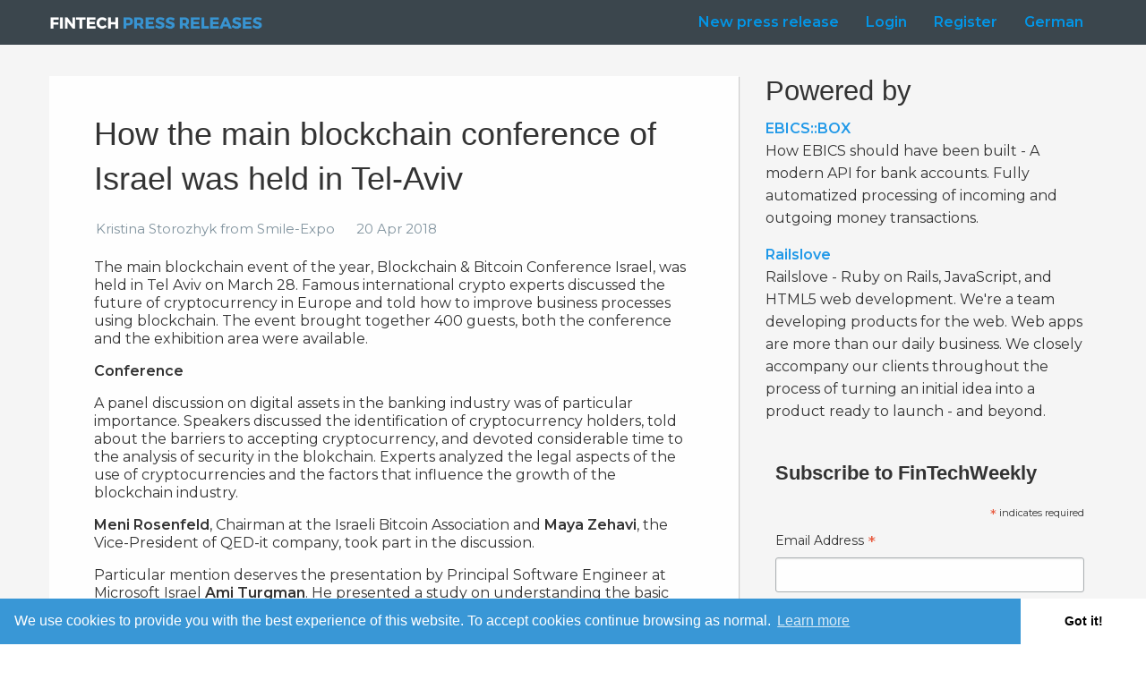

--- FILE ---
content_type: text/html; charset=utf-8
request_url: http://www.fintechpressreleases.com/press_releases/How-the-main-blockchain-conference-of-Israel-was-held-in-Tel-Aviv
body_size: 18707
content:
<!DOCTYPE html>
<html>
<head>
<meta name="csrf-param" content="authenticity_token" />
<meta name="csrf-token" content="IITIrolX5LhN9JNUJtYsjqxR84Dvi91JATMHKFgzDeklP9IEwvTptdw6CZyDwVIFfxbhLvlQxoKzugGYC/Dx4w==" />
<script data-version-4 src='https://www.paypalobjects.com/api/checkout.js'></script>
<link rel="stylesheet" media="all" href="https://cdnjs.cloudflare.com/ajax/libs/cookieconsent2/3.0.3/cookieconsent.min.css" data-turbolinks-track="reload" />
<link rel="stylesheet" media="all" href="https://fonts.googleapis.com/css?family=Montserrat:400,600" data-turbolinks-track="reload" />
<link rel="stylesheet" media="all" href="/assets/application-e8fa16b704570a2ae2705cc29712c4e4029bbbb70999d21be0b63a1e5b4a53b0.css" data-turbolinks-track="reload" />
<script src="https://cdnjs.cloudflare.com/ajax/libs/cookieconsent2/3.0.3/cookieconsent.min.js" data-turbolinks-track="reload"></script>
<script src="/assets/application-2b98f3fd7df566127b8d0bea5bf9a4df6040f21178ad313f7a38d56df4622ef2.js" data-turbolinks-track="reload"></script>
<link href='//cdn-images.mailchimp.com/embedcode/classic-10_7.css' rel='stylesheet' type='text/css'>
<link rel="shortcut icon" type="image/x-icon" href="/images/favicon.ico" />
<link rel="apple-touch-icon" type="image/png" href="/images/apple-touch-icon.png" sizes="180x180" />
<link rel="mask-icon" type="image/x-icon" href="/images/safari-pinned-tab.svg" color="#5bbad5" />
<meta charset='utf-8'>
<meta content='IE=edge' http-equiv='X-UA-Compatible'>
<meta content='width=device-width, initial-scale=1' name='viewport'>
<title>How the main blockchain conference of Israel was held in ...</title>
<meta content='How the main blockchain conference of Israel was held in ...' name='title'>
<meta content='The main blockchain event of the year, Blockchain &amp; Bitcoin Conference Israel, was held in Tel Av...' name='description'>
<meta content='Smile-Expo' name='author'>
<meta content='How the main blockchain conference of Israel was held in ...' name='subject'>
<!-- General -->
<meta content='PUBLIC' http-equiv='CACHE-CONTROL'>
<meta content='' name='Keywords'>
<meta content='German' name='Language'>
<meta content='FinTech Weekly' name='Copyright'>
<meta content='Jan Kus' name='Designer'>
<meta content='FinTech Weekly' name='Publisher'>
<meta content='Global' name='distribution'>
<meta content='INDEX,FOLLOW' name='Robots'>
<meta content='50678' name='zipcode'>
<meta content='Cologne' name='city'>
<meta content='Germany' name='country'>
<!-- Open Graph -->
<meta content='en_GB' property='og:locale'>
<meta content='How the main blockchain conference of Israel was held in ...' property='og:title'>
<meta content='article' property='og:type'>
<meta content='2018-04-20' property='article:published_time'>
<meta content='Kristina Storozhyk' property='article:author'>
<meta content='Events' property='article:section'>
<meta content='' property='article:tag'>
<meta content='http://www.fintechpressreleases.com/press_releases/How-the-main-blockchain-conference-of-Israel-was-held-in-Tel-Aviv' property='og:url'>
<meta content='Low Cost &amp; Easy FinTech Press Release Distribution, Online Content Syndication, Social Media Release&lt;/title&gt; ' property='og:site_name'>
<meta content='654324008' property='fb:admins'>
<meta content='The main blockchain event of the year, Blockchain &amp; Bitcoin Conference Israel, was held in Tel Av...' property='og:description'>
<meta content='http://www.fintechpressreleases.com/fintechpressreleases.jpg' property='og:image'>
<!-- Itemprop -->
<meta content='How the main blockchain conference of Israel was held in ...' itemprop='name'>
<meta content='http://www.fintechpressreleases.com/fintechpressreleases.jpg' itemprop='image'>
<!-- Twitter -->
<meta content='website' name='twitter:card'>
<meta content='@fintech_weekly' name='twitter:site'>
<meta content='How the main blockchain conference of Israel was held in ...' name='twitter:title'>
<meta content='The main blockchain event of the year, Blockchain &amp; Bitcoin Conference Israel, was held in Tel Av...' name='twitter:description'>
<meta content='@koos' name='twitter:creator'>
<meta content='http://www.fintechpressreleases.com/fintechpressreleases.jpg' name='twitter:image'>

</head>
<body class='press_releases_show'>
<div class='b-navigation'>
<div class='b-navigation--title-bar title-bar' data-hide-for='medium' data-responsive-toggle='menu'>
<div class='b-navigation--logo-container'>
<div class='b-navigation--title-log'>
<a href="/"><span class='logo'><img src="/logo.png" alt="Logo" /></span>
</a></div>
</div>
<div class='b-navigation--menu-container'>
<button class='menu-icon' data-toggle type='button'></button>
</div>
</div>
<div class='b-navigation--top-bar top-bar' id='menu'>
<div class='row'>
<div class='columns'>
<div class='top-bar-left'>
<div class='b-navigation--logo'>
<a href="/"><span class='logo'><img src="/logo.png" alt="Logo" /></span>
</a></div>
</div>
<div class='top-bar-right clearfix'>
<ul class='menu-items menu' data-dropdown-menu=''>
<li><a class="b-navigation--link" href="/press_releases/new">New press release</a></li>
<li><a class="b-navigation--link" href="/session/new">Login</a></li>
<li><a class="b-navigation--link" href="/sign_up">Register</a></li>
<li><a class="b-navigation--link" href="/press_releases/How-the-main-blockchain-conference-of-Israel-was-held-in-Tel-Aviv?locale=de">German</a></li>
</ul>
</div>
</div>
</div>
</div>
</div>


<div class='b-content'>

<div class='row b-release'>
<div class='columns small-12 medium-9 large-8'>
<div class='a-release'>
<h1 class='a-headline'>How the main blockchain conference of Israel was held in Tel-Aviv</h1>
<div class='a-release--image'></div>
<div class='a-release--content'>
<div class='a-release--subtitle'>
<div class='a-release--author'>Kristina Storozhyk from Smile-Expo</div>
<div class='a-release--date'>20 Apr 2018</div>
</div>
<div class='a-release--text'>
<p>The main blockchain event of the year, Blockchain &amp; Bitcoin Conference Israel, was held in Tel Aviv on March 28. Famous international crypto experts discussed the future of cryptocurrency in Europe and told how to improve business processes using blockchain. The event brought together 400 guests, both the conference and the exhibition area were available.</p>

<p><strong>Conference</strong></p>

<p>A panel discussion on digital assets in the banking industry was of particular importance. Speakers discussed the identification of cryptocurrency holders, told about the barriers to accepting cryptocurrency, and devoted considerable time to the analysis of security in the blokchain. Experts analyzed the legal aspects of the use of cryptocurrencies and the factors that influence the growth of the blockchain industry.</p>

<p><strong>Meni Rosenfeld</strong>, Chairman at the Israeli Bitcoin Association and <strong>Maya Zehavi</strong>, the Vice-President of QED-it company, took part in the discussion.</p>

<p>Particular mention deserves the presentation by Principal Software Engineer at Microsoft Israel <strong>Ami Turgman</strong>. He presented a study on understanding the basic protocol of blockchain. In addition, he explained the proof-of-work concept.</p>

<p><strong>Ronen Siman Tov</strong>, Head of all IBM&#39;s blockchain developments located in Israel, talked about how IBM is developing blockchain-based solutions for business.</p>

<p>“Decentralized technologies are not developed enough today to be widely integrated into business”, Ronen Siman Tov says.</p>

<p><strong>Dorel Blitz</strong>, Head of Fintech at KPMG Israel, talked on how blockchain is used in financial services.</p>

<p><strong>Joshua Scigala</strong>, CEO of Vaultoro.com, put forward a hypothesis about how the world economy and social structure will change with the widespread use of blockchain and cryptography. And Founder of BitcoinChaser <strong>Marc Kenigsberg</strong> presented a report on the scaling of the bitcoin network.</p>

<p><strong>Exhibition area</strong></p>

<p>In addition to the conference, an exhibition area was available for the guests. 20 companies representing the crypto industry were presented there: blockchain platforms, e-wallets, investment funds, suppliers of mining hardware, advertising networks, payment systems and law firms.</p>

<p>Visitors could get acquainted with the novelties of the blockchain industry, and the exhibitors presented their products and collected feedback from the target audience.</p>

<p><strong>Sponsors</strong></p>

<p>The well-known BTC.com mining pool, CoinTraffic partner network, private wealth management blockchain platform Bankorus and the decentralized marketing platform Leadcoin became sponsors of the Blockchain &amp; Bitcoin Conference Israel.</p>

<p><strong>Results</strong></p>

<p>Blockchain &amp; Bitcoin Conference Israel organized by the Smile-Expo company showed that blockchain, cryptocurrencies and ICO remain the main topics of discussion of the advanced international business community. Check the official website https://www.smileexpo.ru/en/ for the schedule of other blockchain events. </p>

</div>
<p class='a-release--text'>
<strong>For more information, please contact:</strong>
<br>
Kristina Storozhyk
<br>
Smile-Expo
<br>
k.storozhyk@smileexpo.eu
<br>

<br>

<br>


<br>

<div class='a-tags'>
<strong>Category:</strong>
Events
</div>
<div class='a-tags'>
<br>

</div>
<a href="http://www.fintechpressreleases.com/">Back To All Press Releases</a>
</p>
</div>
</div>
</div>
<div class='columns small-12 medium-9 large-4'>
<h3>Powered by</h3>
<p>
<strong>
<a href='http://ebicsbox.com'>
EBICS::BOX
</a>
</strong>
<br>
How EBICS should have been built - A modern API for bank accounts. Fully automatized processing of incoming and outgoing money transactions.
</p>
<p>
<strong>
<a href='http://railslove.com'>
Railslove
</a>
</strong>
<br>
Railslove - Ruby on Rails, JavaScript, and HTML5 web development. We're a team developing products for the web. Web apps are more than our daily business. We closely accompany our clients throughout the process of turning an initial idea into a product ready to launch - and beyond.
</p>
<div id='mc_embed_signup'>
<form action='//fintechweekly.us4.list-manage.com/subscribe/post?u=35591fb9ad996836219f10cbd&amp;id=5ba64046a0' class='validate' id='mc-embedded-subscribe-form' method='post' name='mc-embedded-subscribe-form' novalidate='' target='_blank'>
<div id='mc_embed_signup_scroll'>
<h2>Subscribe to FinTechWeekly</h2>
<div class='indicates-required'>
<span class='asterisk'>*</span>
indicates required
</div>
<div class='mc-field-group'>
<label for='mce-EMAIL'>
Email Address
<span class='asterisk'>*</span>
</label>
<input class='required email' id='mce-EMAIL' name='EMAIL' type='email' value=''>
</div>
<div class='mc-field-group'>
<label for='mce-FNAME'>First Name</label>
<input id='mce-FNAME' name='FNAME' type='text' value=''>
</div>
<div class='mc-field-group'>
<label for='mce-LNAME'>Last Name</label>
<input id='mce-LNAME' name='LNAME' type='text' value=''>
</div>
<div class='mc-field-group input-group'>
<strong>How did you hear about FinTech Weekly & FinTech Press Releases?</strong>
<ul>
<li>
<input id='mce-group[20909]-20909-0' name='group[20909][16]' type='checkbox' value='16'>
<label for='mce-group[20909]-20909-0'>Google</label>
</li>
<li>
<input id='mce-group[20909]-20909-1' name='group[20909][32]' type='checkbox' value='32'>
<label for='mce-group[20909]-20909-1'>Conference</label>
</li>
<li>
<input id='mce-group[20909]-20909-2' name='group[20909][64]' type='checkbox' value='64'>
<label for='mce-group[20909]-20909-2'>Partner Website</label>
</li>
<li>
<input id='mce-group[20909]-20909-3' name='group[20909][128]' type='checkbox' value='128'>
<label for='mce-group[20909]-20909-3'>Friends or Colleagues</label>
</li>
<li>
<input id='mce-group[20909]-20909-4' name='group[20909][256]' type='checkbox' value='256'>
<label for='mce-group[20909]-20909-4'>Other</label>
</li>
</ul>
</div>
<div class='mc-field-group input-group'>
<strong>Please tell us your age:</strong>
<ul>
<li>
<input id='mce-group[20913]-20913-0' name='group[20913][512]' type='checkbox' value='512'>
<label for='mce-group[20913]-20913-0'>under 25</label>
</li>
<li>
<input id='mce-group[20913]-20913-1' name='group[20913][1024]' type='checkbox' value='1024'>
<label for='mce-group[20913]-20913-1'>25 - 35</label>
</li>
<li>
<input id='mce-group[20913]-20913-2' name='group[20913][2048]' type='checkbox' value='2048'>
<label for='mce-group[20913]-20913-2'>35 - 50</label>
</li>
<li>
<input id='mce-group[20913]-20913-3' name='group[20913][4096]' type='checkbox' value='4096'>
<label for='mce-group[20913]-20913-3'>50 - 60</label>
</li>
<li>
<input id='mce-group[20913]-20913-4' name='group[20913][8192]' type='checkbox' value='8192'>
<label for='mce-group[20913]-20913-4'>over 60</label>
</li>
</ul>
</div>
<div class='mc-field-group input-group'>
<strong>Do you work in the fields of banking, finance, etc</strong>
<ul>
<li>
<input id='mce-group[20917]-20917-0' name='group[20917]' type='radio' value='16384'>
<label for='mce-group[20917]-20917-0'>Yes</label>
</li>
<li>
<input id='mce-group[20917]-20917-1' name='group[20917]' type='radio' value='32768'>
<label for='mce-group[20917]-20917-1'>No</label>
</li>
</ul>
</div>
<div class='clear' id='mce-responses'>
<div class='response' id='mce-error-response' style='display:none'></div>
<div class='response' id='mce-success-response' style='display:none'></div>
</div>
<!-- real people should not fill this in and expect good things - do not remove this or risk form bot signups -->
<div aria-hidden='true' style='position: absolute; left: -5000px;'>
<input name='b_35591fb9ad996836219f10cbd_5ba64046a0' tabindex='-1' type='text' value=''>
</div>
<div class='clear'>
<input class='button' id='mc-embedded-subscribe' name='subscribe' type='submit' value='Subscribe'>
</div>
</div>
</form>
</div>
<script src='//s3.amazonaws.com/downloads.mailchimp.com/js/mc-validate.js' type='text/javascript'></script>
<script>
  (function($) {window.fnames = new Array(); window.ftypes = new Array();fnames[0]='EMAIL';ftypes[0]='email';fnames[1]='FNAME';ftypes[1]='text';fnames[2]='LNAME';ftypes[2]='text';fnames[3]='SOURCE';ftypes[3]='text';}(jQuery));var $mcj = jQuery.noConflict(true);
</script>
<!-- End mc_embed_signup -->

</div>
</div>

</div>
<div class='b-footer'>
<div class='row'>
<div class='small-12 columns'>
<div class='b-footer--links'>
<a class="b-footer--link" href="/imprint">Imprint</a>
<a class="b-footer--link" href="/privacy"><span class="translation_missing" title="translation missing: en.layouts.footer.links.privacy">Privacy</span></a>
</div>
<div class='b-footer--social'>
<div class='b-footer--icons'>
<a class="b-footer--icon" target="_blank" href="#"><svg class='svg-icon icon-facebook' xmlns="http://www.w3.org/2000/svg" xmlns:xlink="http://www.w3.org/1999/xlink" version="1.1" id="Layer_1" x="0px" y="0px" viewBox="0 0 56.7 56.7" enable-background="new 0 0 56.7 56.7" xml:space="preserve">
<path class='svg-path svg-icon--fill' d="M40.4 21.7h-7.6v-5c0-1.9 1.2-2.3 2.1-2.3c0.9 0 5.4 0 5.4 0V6.1l-7.4 0c-8.2 0-10.1 6.2-10.1 10.1v5.5H18v8.5h4.8 c0 10.9 0 24.1 0 24.1h10c0 0 0-13.3 0-24.1h6.8L40.4 21.7z"/>
</svg>
</a>
<a class="b-footer--icon" target="_blank" href="#"><svg class='svg-icon icon-twitter' xmlns="http://www.w3.org/2000/svg" xmlns:xlink="http://www.w3.org/1999/xlink" version="1.1" id="Layer_1" x="0px" y="0px" viewBox="0 0 56.7 56.7" enable-background="new 0 0 56.7 56.7" xml:space="preserve">
<path class='svg-path svg-icon--fill' d="M52.8 15.1c-1.8 0.8-3.8 1.3-5.8 1.6c2.1-1.2 3.7-3.2 4.4-5.6c-2 1.2-4.1 2-6.4 2.5c-1.8-2-4.5-3.2-7.4-3.2 c-5.6 0-10.1 4.5-10.1 10.1c0 0.8 0.1 1.6 0.3 2.3C19.4 22.3 12 18.3 7 12.2c-0.9 1.5-1.4 3.2-1.4 5.1c0 3.5 1.8 6.6 4.5 8.4 c-1.7-0.1-3.2-0.5-4.6-1.3c0 0 0 0.1 0 0.1c0 4.9 3.5 9 8.1 9.9c-0.8 0.2-1.7 0.4-2.7 0.4c-0.7 0-1.3-0.1-1.9-0.2c1.3 4 5 6.9 9.4 7 C15.1 44.3 10.7 46 6 46c-0.8 0-1.6 0-2.4-0.1c4.5 2.9 9.8 4.5 15.5 4.5c18.6 0 28.8-15.4 28.8-28.8c0-0.4 0-0.9 0-1.3 C49.8 18.9 51.5 17.1 52.8 15.1z"/>
</svg>
</a>
<a class="b-footer--icon" target="_blank" href="#"><svg class='svg-icon icon-googleplus' xmlns="http://www.w3.org/2000/svg" xmlns:xlink="http://www.w3.org/1999/xlink" version="1.1" id="Layer_1" x="0px" y="0px" viewBox="0 0 56.7 56.7" enable-background="new 0 0 56.7 56.7" xml:space="preserve">
<g>
	<path class='svg-path svg-icon--fill' d="M52.2 25.9h-7.5v-7.5c0-0.6-0.5-1-1-1h-2.1c-0.6 0-1 0.5-1 1v7.5H33c-0.6 0-1 0.5-1 1V29c0 0.6 0.5 1 1 1h7.5v7.5 c0 0.6 0.5 1 1 1h2.1c0.6 0 1-0.5 1-1v-7.5h7.5c0.6 0 1-0.5 1-1v-2.1C53.3 26.3 52.8 25.9 52.2 25.9z"/>
	<path class='svg-path svg-icon--fill' d="M27 32.4c-1.6-1.1-3-2.8-3-3.3c0-0.9 0.1-1.4 2.1-3c2.7-2.1 4.1-4.8 4.1-7.7c0-2.6-0.8-5-2.2-6.6h1.1 c0.2 0 0.4-0.1 0.6-0.2l3-2.1C33 9.3 33.2 8.8 33 8.4c-0.1-0.4-0.5-0.7-1-0.7H18.8c-1.4 0-2.9 0.3-4.4 0.8c-4.8 1.7-8.2 5.8-8.2 10 c0 6 4.6 10.5 10.8 10.6c-0.1 0.5-0.2 0.9-0.2 1.4c0 0.9 0.2 1.8 0.7 2.6c-0.1 0-0.1 0-0.2 0c-5.9 0-11.2 2.9-13.2 7.2 c-0.5 1.1-0.8 2.2-0.8 3.4c0 1.1 0.3 2.1 0.8 3.1c1.3 2.3 4 4 7.7 5c1.9 0.5 3.9 0.7 6.1 0.7c1.9 0 3.7-0.2 5.4-0.7 c5.2-1.5 8.6-5.4 8.6-9.8C32 37.6 30.7 35 27 32.4z M10.3 42.2c0-3.1 3.9-5.8 8.4-5.8h0.1c1 0 1.9 0.2 2.8 0.4 c0.3 0.2 0.6 0.4 0.9 0.6c2.1 1.4 3.5 2.4 3.8 3.9c0.1 0.4 0.1 0.8 0.1 1.1c0 3.9-2.9 5.8-8.6 5.8C13.7 48.2 10.3 45.6 10.3 42.2z M14.4 12.9c0.7-0.8 1.6-1.2 2.7-1.2l0.1 0c2.9 0.1 5.7 3.3 6.2 7.3c0.3 2.2-0.2 4.3-1.3 5.5c-0.7 0.8-1.6 1.2-2.7 1.2c0 0 0 0 0 0 h0c-2.9-0.1-5.7-3.5-6.2-7.4C12.8 16.1 13.3 14.1 14.4 12.9z"/>
</g>
</svg>
</a>
</div>
</div>
</div>
<div class='small-12 columns'>
<div class='b-footer--copyright'>
© 2017
<a href="http://fintechweekly.com">Fintech Weekly</a>
</div>
</div>
</div>
</div>

<script>
  (function(i,s,o,g,r,a,m){i['GoogleAnalyticsObject']=r;i[r]=i[r]||function(){
  (i[r].q=i[r].q||[]).push(arguments)},i[r].l=1*new Date();a=s.createElement(o),
  m=s.getElementsByTagName(o)[0];a.async=1;a.src=g;m.parentNode.insertBefore(a,m)
  })(window,document,'script','https://www.google-analytics.com/analytics.js','ga');
  
  ga('create', 'UA-97435394-1', 'auto');
  ga('send', 'pageview');
</script>
<script>
  window.addEventListener("load", function(){
  window.cookieconsent.initialise({
   "palette": {
     "popup": {
       "background": "#3997D6",
       "text": "#ffffff"
     },
     "button": {
       "background": "#ffffff"
     }
   },
   "theme": "edgeless",
   "content": {
     "message": "We use cookies to provide you with the best experience of this website. To accept cookies continue browsing as normal.",
     "href": "https://www.fintechpressreleases.com/privacy"
   }
  })});
</script>
</body>
</html>


--- FILE ---
content_type: text/plain
request_url: https://www.google-analytics.com/j/collect?v=1&_v=j102&a=2071559627&t=pageview&_s=1&dl=http%3A%2F%2Fwww.fintechpressreleases.com%2Fpress_releases%2FHow-the-main-blockchain-conference-of-Israel-was-held-in-Tel-Aviv&ul=en-us%40posix&dt=How%20the%20main%20blockchain%20conference%20of%20Israel%20was%20held%20in%20...&sr=1280x720&vp=1280x720&_u=IEBAAEABAAAAACAAI~&jid=1087371350&gjid=948006406&cid=101133535.1769537169&tid=UA-97435394-1&_gid=415082244.1769537169&_r=1&_slc=1&z=1591321127
body_size: -454
content:
2,cG-80WYPS7PV5